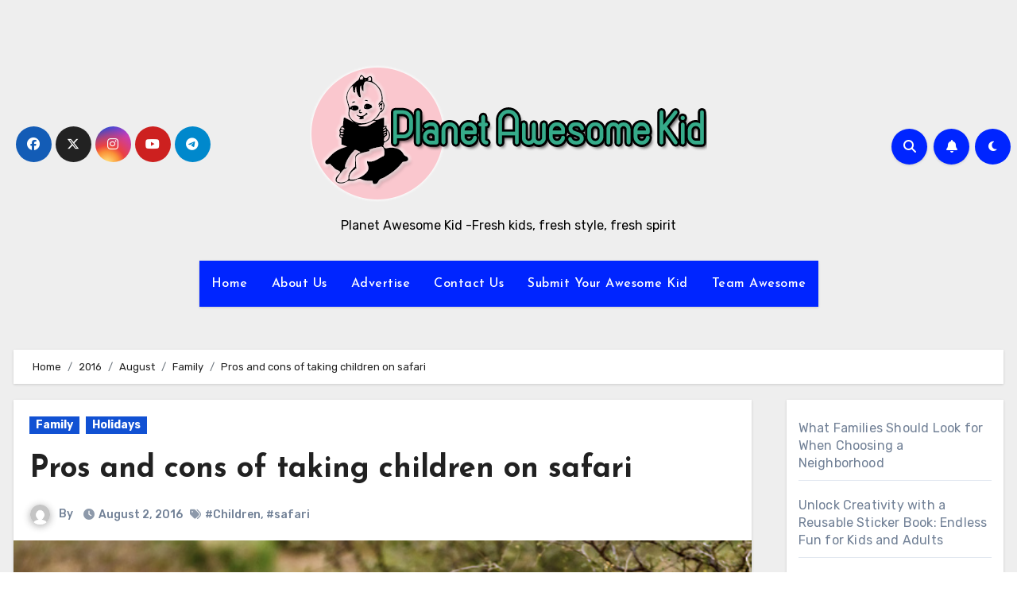

--- FILE ---
content_type: text/html; charset=UTF-8
request_url: https://planetawesomekid.com/2016/08/family/pros-and-cons-of-taking-children-on-safari/
body_size: 85377
content:
<!-- =========================
  Page Breadcrumb   
============================== -->
<!DOCTYPE html>
<html lang="en-US" prefix="og: https://ogp.me/ns#">
<head>
<meta charset="UTF-8">
<meta name="viewport" content="width=device-width, initial-scale=1">
<link rel="profile" href="http://gmpg.org/xfn/11">
	<style>img:is([sizes="auto" i], [sizes^="auto," i]) { contain-intrinsic-size: 3000px 1500px }</style>
	
<!-- Search Engine Optimization by Rank Math - https://rankmath.com/ -->
<title>Pros and cons of taking children on safari -</title>
<meta name="description" content="Safari trips come with both pros and cons, especially when it comes to traveling with the kids. Most parents are hesitant because territories like Africa are"/>
<meta name="robots" content="index, follow, max-snippet:-1, max-video-preview:-1, max-image-preview:large"/>
<link rel="canonical" href="https://planetawesomekid.com/2016/08/family/pros-and-cons-of-taking-children-on-safari/" />
<meta property="og:locale" content="en_US" />
<meta property="og:type" content="article" />
<meta property="og:title" content="Pros and cons of taking children on safari -" />
<meta property="og:description" content="Safari trips come with both pros and cons, especially when it comes to traveling with the kids. Most parents are hesitant because territories like Africa are" />
<meta property="og:url" content="https://planetawesomekid.com/2016/08/family/pros-and-cons-of-taking-children-on-safari/" />
<meta property="og:site_name" content="Planet Awesome Kid" />
<meta property="article:tag" content="Children" />
<meta property="article:tag" content="safari" />
<meta property="article:section" content="Family" />
<meta property="og:updated_time" content="2016-08-02T05:15:58+00:00" />
<meta property="og:image" content="https://planetawesomekid.com/wp-content/uploads/2016/08/image003.jpg" />
<meta property="og:image:secure_url" content="https://planetawesomekid.com/wp-content/uploads/2016/08/image003.jpg" />
<meta property="og:image:width" content="640" />
<meta property="og:image:height" content="427" />
<meta property="og:image:alt" content="safari tour" />
<meta property="og:image:type" content="image/jpeg" />
<meta property="article:published_time" content="2016-08-02T05:15:35+00:00" />
<meta property="article:modified_time" content="2016-08-02T05:15:58+00:00" />
<meta name="twitter:card" content="summary_large_image" />
<meta name="twitter:title" content="Pros and cons of taking children on safari -" />
<meta name="twitter:description" content="Safari trips come with both pros and cons, especially when it comes to traveling with the kids. Most parents are hesitant because territories like Africa are" />
<meta name="twitter:image" content="https://planetawesomekid.com/wp-content/uploads/2016/08/image003.jpg" />
<meta name="twitter:label1" content="Time to read" />
<meta name="twitter:data1" content="3 minutes" />
<script type="application/ld+json" class="rank-math-schema">{"@context":"https://schema.org","@graph":[{"@type":["Person","Organization"],"@id":"https://planetawesomekid.com/#person","name":"Planet Awesome Kid","logo":{"@type":"ImageObject","@id":"https://planetawesomekid.com/#logo","url":"https://planetawesomekid.com/wp-content/uploads/2021/02/cropped-Logo-150x150.png","contentUrl":"https://planetawesomekid.com/wp-content/uploads/2021/02/cropped-Logo-150x150.png","caption":"Planet Awesome Kid","inLanguage":"en-US"},"image":{"@type":"ImageObject","@id":"https://planetawesomekid.com/#logo","url":"https://planetawesomekid.com/wp-content/uploads/2021/02/cropped-Logo-150x150.png","contentUrl":"https://planetawesomekid.com/wp-content/uploads/2021/02/cropped-Logo-150x150.png","caption":"Planet Awesome Kid","inLanguage":"en-US"}},{"@type":"WebSite","@id":"https://planetawesomekid.com/#website","url":"https://planetawesomekid.com","name":"Planet Awesome Kid","publisher":{"@id":"https://planetawesomekid.com/#person"},"inLanguage":"en-US"},{"@type":"ImageObject","@id":"https://planetawesomekid.com/wp-content/uploads/2016/08/image003.jpg","url":"https://planetawesomekid.com/wp-content/uploads/2016/08/image003.jpg","width":"640","height":"427","caption":"safari tour","inLanguage":"en-US"},{"@type":"WebPage","@id":"https://planetawesomekid.com/2016/08/family/pros-and-cons-of-taking-children-on-safari/#webpage","url":"https://planetawesomekid.com/2016/08/family/pros-and-cons-of-taking-children-on-safari/","name":"Pros and cons of taking children on safari -","datePublished":"2016-08-02T05:15:35+00:00","dateModified":"2016-08-02T05:15:58+00:00","isPartOf":{"@id":"https://planetawesomekid.com/#website"},"primaryImageOfPage":{"@id":"https://planetawesomekid.com/wp-content/uploads/2016/08/image003.jpg"},"inLanguage":"en-US"},{"@type":"Person","@id":"https://planetawesomekid.com/author/","url":"https://planetawesomekid.com/author/","image":{"@type":"ImageObject","@id":"https://secure.gravatar.com/avatar/?s=96&amp;d=mm&amp;r=g","url":"https://secure.gravatar.com/avatar/?s=96&amp;d=mm&amp;r=g","inLanguage":"en-US"}},{"@type":"BlogPosting","headline":"Pros and cons of taking children on safari -","datePublished":"2016-08-02T05:15:35+00:00","dateModified":"2016-08-02T05:15:58+00:00","articleSection":"Family, Holidays","author":{"@id":"https://planetawesomekid.com/author/"},"publisher":{"@id":"https://planetawesomekid.com/#person"},"description":"Safari trips come with both pros and cons, especially when it comes to traveling with the kids. Most parents are hesitant because territories like Africa are","name":"Pros and cons of taking children on safari -","@id":"https://planetawesomekid.com/2016/08/family/pros-and-cons-of-taking-children-on-safari/#richSnippet","isPartOf":{"@id":"https://planetawesomekid.com/2016/08/family/pros-and-cons-of-taking-children-on-safari/#webpage"},"image":{"@id":"https://planetawesomekid.com/wp-content/uploads/2016/08/image003.jpg"},"inLanguage":"en-US","mainEntityOfPage":{"@id":"https://planetawesomekid.com/2016/08/family/pros-and-cons-of-taking-children-on-safari/#webpage"}}]}</script>
<!-- /Rank Math WordPress SEO plugin -->

<link rel='dns-prefetch' href='//fonts.googleapis.com' />
<link rel="alternate" type="application/rss+xml" title=" &raquo; Feed" href="https://planetawesomekid.com/feed/" />
<link rel="alternate" type="application/rss+xml" title=" &raquo; Comments Feed" href="https://planetawesomekid.com/comments/feed/" />
<script type="text/javascript">
/* <![CDATA[ */
window._wpemojiSettings = {"baseUrl":"https:\/\/s.w.org\/images\/core\/emoji\/16.0.1\/72x72\/","ext":".png","svgUrl":"https:\/\/s.w.org\/images\/core\/emoji\/16.0.1\/svg\/","svgExt":".svg","source":{"concatemoji":"https:\/\/planetawesomekid.com\/wp-includes\/js\/wp-emoji-release.min.js?ver=6.8.3"}};
/*! This file is auto-generated */
!function(s,n){var o,i,e;function c(e){try{var t={supportTests:e,timestamp:(new Date).valueOf()};sessionStorage.setItem(o,JSON.stringify(t))}catch(e){}}function p(e,t,n){e.clearRect(0,0,e.canvas.width,e.canvas.height),e.fillText(t,0,0);var t=new Uint32Array(e.getImageData(0,0,e.canvas.width,e.canvas.height).data),a=(e.clearRect(0,0,e.canvas.width,e.canvas.height),e.fillText(n,0,0),new Uint32Array(e.getImageData(0,0,e.canvas.width,e.canvas.height).data));return t.every(function(e,t){return e===a[t]})}function u(e,t){e.clearRect(0,0,e.canvas.width,e.canvas.height),e.fillText(t,0,0);for(var n=e.getImageData(16,16,1,1),a=0;a<n.data.length;a++)if(0!==n.data[a])return!1;return!0}function f(e,t,n,a){switch(t){case"flag":return n(e,"\ud83c\udff3\ufe0f\u200d\u26a7\ufe0f","\ud83c\udff3\ufe0f\u200b\u26a7\ufe0f")?!1:!n(e,"\ud83c\udde8\ud83c\uddf6","\ud83c\udde8\u200b\ud83c\uddf6")&&!n(e,"\ud83c\udff4\udb40\udc67\udb40\udc62\udb40\udc65\udb40\udc6e\udb40\udc67\udb40\udc7f","\ud83c\udff4\u200b\udb40\udc67\u200b\udb40\udc62\u200b\udb40\udc65\u200b\udb40\udc6e\u200b\udb40\udc67\u200b\udb40\udc7f");case"emoji":return!a(e,"\ud83e\udedf")}return!1}function g(e,t,n,a){var r="undefined"!=typeof WorkerGlobalScope&&self instanceof WorkerGlobalScope?new OffscreenCanvas(300,150):s.createElement("canvas"),o=r.getContext("2d",{willReadFrequently:!0}),i=(o.textBaseline="top",o.font="600 32px Arial",{});return e.forEach(function(e){i[e]=t(o,e,n,a)}),i}function t(e){var t=s.createElement("script");t.src=e,t.defer=!0,s.head.appendChild(t)}"undefined"!=typeof Promise&&(o="wpEmojiSettingsSupports",i=["flag","emoji"],n.supports={everything:!0,everythingExceptFlag:!0},e=new Promise(function(e){s.addEventListener("DOMContentLoaded",e,{once:!0})}),new Promise(function(t){var n=function(){try{var e=JSON.parse(sessionStorage.getItem(o));if("object"==typeof e&&"number"==typeof e.timestamp&&(new Date).valueOf()<e.timestamp+604800&&"object"==typeof e.supportTests)return e.supportTests}catch(e){}return null}();if(!n){if("undefined"!=typeof Worker&&"undefined"!=typeof OffscreenCanvas&&"undefined"!=typeof URL&&URL.createObjectURL&&"undefined"!=typeof Blob)try{var e="postMessage("+g.toString()+"("+[JSON.stringify(i),f.toString(),p.toString(),u.toString()].join(",")+"));",a=new Blob([e],{type:"text/javascript"}),r=new Worker(URL.createObjectURL(a),{name:"wpTestEmojiSupports"});return void(r.onmessage=function(e){c(n=e.data),r.terminate(),t(n)})}catch(e){}c(n=g(i,f,p,u))}t(n)}).then(function(e){for(var t in e)n.supports[t]=e[t],n.supports.everything=n.supports.everything&&n.supports[t],"flag"!==t&&(n.supports.everythingExceptFlag=n.supports.everythingExceptFlag&&n.supports[t]);n.supports.everythingExceptFlag=n.supports.everythingExceptFlag&&!n.supports.flag,n.DOMReady=!1,n.readyCallback=function(){n.DOMReady=!0}}).then(function(){return e}).then(function(){var e;n.supports.everything||(n.readyCallback(),(e=n.source||{}).concatemoji?t(e.concatemoji):e.wpemoji&&e.twemoji&&(t(e.twemoji),t(e.wpemoji)))}))}((window,document),window._wpemojiSettings);
/* ]]> */
</script>

<style id='wp-emoji-styles-inline-css' type='text/css'>

	img.wp-smiley, img.emoji {
		display: inline !important;
		border: none !important;
		box-shadow: none !important;
		height: 1em !important;
		width: 1em !important;
		margin: 0 0.07em !important;
		vertical-align: -0.1em !important;
		background: none !important;
		padding: 0 !important;
	}
</style>
<link rel='stylesheet' id='wp-block-library-css' href='https://planetawesomekid.com/wp-includes/css/dist/block-library/style.min.css?ver=6.8.3' type='text/css' media='all' />
<style id='wp-block-library-theme-inline-css' type='text/css'>
.wp-block-audio :where(figcaption){color:#555;font-size:13px;text-align:center}.is-dark-theme .wp-block-audio :where(figcaption){color:#ffffffa6}.wp-block-audio{margin:0 0 1em}.wp-block-code{border:1px solid #ccc;border-radius:4px;font-family:Menlo,Consolas,monaco,monospace;padding:.8em 1em}.wp-block-embed :where(figcaption){color:#555;font-size:13px;text-align:center}.is-dark-theme .wp-block-embed :where(figcaption){color:#ffffffa6}.wp-block-embed{margin:0 0 1em}.blocks-gallery-caption{color:#555;font-size:13px;text-align:center}.is-dark-theme .blocks-gallery-caption{color:#ffffffa6}:root :where(.wp-block-image figcaption){color:#555;font-size:13px;text-align:center}.is-dark-theme :root :where(.wp-block-image figcaption){color:#ffffffa6}.wp-block-image{margin:0 0 1em}.wp-block-pullquote{border-bottom:4px solid;border-top:4px solid;color:currentColor;margin-bottom:1.75em}.wp-block-pullquote cite,.wp-block-pullquote footer,.wp-block-pullquote__citation{color:currentColor;font-size:.8125em;font-style:normal;text-transform:uppercase}.wp-block-quote{border-left:.25em solid;margin:0 0 1.75em;padding-left:1em}.wp-block-quote cite,.wp-block-quote footer{color:currentColor;font-size:.8125em;font-style:normal;position:relative}.wp-block-quote:where(.has-text-align-right){border-left:none;border-right:.25em solid;padding-left:0;padding-right:1em}.wp-block-quote:where(.has-text-align-center){border:none;padding-left:0}.wp-block-quote.is-large,.wp-block-quote.is-style-large,.wp-block-quote:where(.is-style-plain){border:none}.wp-block-search .wp-block-search__label{font-weight:700}.wp-block-search__button{border:1px solid #ccc;padding:.375em .625em}:where(.wp-block-group.has-background){padding:1.25em 2.375em}.wp-block-separator.has-css-opacity{opacity:.4}.wp-block-separator{border:none;border-bottom:2px solid;margin-left:auto;margin-right:auto}.wp-block-separator.has-alpha-channel-opacity{opacity:1}.wp-block-separator:not(.is-style-wide):not(.is-style-dots){width:100px}.wp-block-separator.has-background:not(.is-style-dots){border-bottom:none;height:1px}.wp-block-separator.has-background:not(.is-style-wide):not(.is-style-dots){height:2px}.wp-block-table{margin:0 0 1em}.wp-block-table td,.wp-block-table th{word-break:normal}.wp-block-table :where(figcaption){color:#555;font-size:13px;text-align:center}.is-dark-theme .wp-block-table :where(figcaption){color:#ffffffa6}.wp-block-video :where(figcaption){color:#555;font-size:13px;text-align:center}.is-dark-theme .wp-block-video :where(figcaption){color:#ffffffa6}.wp-block-video{margin:0 0 1em}:root :where(.wp-block-template-part.has-background){margin-bottom:0;margin-top:0;padding:1.25em 2.375em}
</style>
<style id='classic-theme-styles-inline-css' type='text/css'>
/*! This file is auto-generated */
.wp-block-button__link{color:#fff;background-color:#32373c;border-radius:9999px;box-shadow:none;text-decoration:none;padding:calc(.667em + 2px) calc(1.333em + 2px);font-size:1.125em}.wp-block-file__button{background:#32373c;color:#fff;text-decoration:none}
</style>
<style id='global-styles-inline-css' type='text/css'>
:root{--wp--preset--aspect-ratio--square: 1;--wp--preset--aspect-ratio--4-3: 4/3;--wp--preset--aspect-ratio--3-4: 3/4;--wp--preset--aspect-ratio--3-2: 3/2;--wp--preset--aspect-ratio--2-3: 2/3;--wp--preset--aspect-ratio--16-9: 16/9;--wp--preset--aspect-ratio--9-16: 9/16;--wp--preset--color--black: #000000;--wp--preset--color--cyan-bluish-gray: #abb8c3;--wp--preset--color--white: #ffffff;--wp--preset--color--pale-pink: #f78da7;--wp--preset--color--vivid-red: #cf2e2e;--wp--preset--color--luminous-vivid-orange: #ff6900;--wp--preset--color--luminous-vivid-amber: #fcb900;--wp--preset--color--light-green-cyan: #7bdcb5;--wp--preset--color--vivid-green-cyan: #00d084;--wp--preset--color--pale-cyan-blue: #8ed1fc;--wp--preset--color--vivid-cyan-blue: #0693e3;--wp--preset--color--vivid-purple: #9b51e0;--wp--preset--gradient--vivid-cyan-blue-to-vivid-purple: linear-gradient(135deg,rgba(6,147,227,1) 0%,rgb(155,81,224) 100%);--wp--preset--gradient--light-green-cyan-to-vivid-green-cyan: linear-gradient(135deg,rgb(122,220,180) 0%,rgb(0,208,130) 100%);--wp--preset--gradient--luminous-vivid-amber-to-luminous-vivid-orange: linear-gradient(135deg,rgba(252,185,0,1) 0%,rgba(255,105,0,1) 100%);--wp--preset--gradient--luminous-vivid-orange-to-vivid-red: linear-gradient(135deg,rgba(255,105,0,1) 0%,rgb(207,46,46) 100%);--wp--preset--gradient--very-light-gray-to-cyan-bluish-gray: linear-gradient(135deg,rgb(238,238,238) 0%,rgb(169,184,195) 100%);--wp--preset--gradient--cool-to-warm-spectrum: linear-gradient(135deg,rgb(74,234,220) 0%,rgb(151,120,209) 20%,rgb(207,42,186) 40%,rgb(238,44,130) 60%,rgb(251,105,98) 80%,rgb(254,248,76) 100%);--wp--preset--gradient--blush-light-purple: linear-gradient(135deg,rgb(255,206,236) 0%,rgb(152,150,240) 100%);--wp--preset--gradient--blush-bordeaux: linear-gradient(135deg,rgb(254,205,165) 0%,rgb(254,45,45) 50%,rgb(107,0,62) 100%);--wp--preset--gradient--luminous-dusk: linear-gradient(135deg,rgb(255,203,112) 0%,rgb(199,81,192) 50%,rgb(65,88,208) 100%);--wp--preset--gradient--pale-ocean: linear-gradient(135deg,rgb(255,245,203) 0%,rgb(182,227,212) 50%,rgb(51,167,181) 100%);--wp--preset--gradient--electric-grass: linear-gradient(135deg,rgb(202,248,128) 0%,rgb(113,206,126) 100%);--wp--preset--gradient--midnight: linear-gradient(135deg,rgb(2,3,129) 0%,rgb(40,116,252) 100%);--wp--preset--font-size--small: 13px;--wp--preset--font-size--medium: 20px;--wp--preset--font-size--large: 36px;--wp--preset--font-size--x-large: 42px;--wp--preset--spacing--20: 0.44rem;--wp--preset--spacing--30: 0.67rem;--wp--preset--spacing--40: 1rem;--wp--preset--spacing--50: 1.5rem;--wp--preset--spacing--60: 2.25rem;--wp--preset--spacing--70: 3.38rem;--wp--preset--spacing--80: 5.06rem;--wp--preset--shadow--natural: 6px 6px 9px rgba(0, 0, 0, 0.2);--wp--preset--shadow--deep: 12px 12px 50px rgba(0, 0, 0, 0.4);--wp--preset--shadow--sharp: 6px 6px 0px rgba(0, 0, 0, 0.2);--wp--preset--shadow--outlined: 6px 6px 0px -3px rgba(255, 255, 255, 1), 6px 6px rgba(0, 0, 0, 1);--wp--preset--shadow--crisp: 6px 6px 0px rgba(0, 0, 0, 1);}:where(.is-layout-flex){gap: 0.5em;}:where(.is-layout-grid){gap: 0.5em;}body .is-layout-flex{display: flex;}.is-layout-flex{flex-wrap: wrap;align-items: center;}.is-layout-flex > :is(*, div){margin: 0;}body .is-layout-grid{display: grid;}.is-layout-grid > :is(*, div){margin: 0;}:where(.wp-block-columns.is-layout-flex){gap: 2em;}:where(.wp-block-columns.is-layout-grid){gap: 2em;}:where(.wp-block-post-template.is-layout-flex){gap: 1.25em;}:where(.wp-block-post-template.is-layout-grid){gap: 1.25em;}.has-black-color{color: var(--wp--preset--color--black) !important;}.has-cyan-bluish-gray-color{color: var(--wp--preset--color--cyan-bluish-gray) !important;}.has-white-color{color: var(--wp--preset--color--white) !important;}.has-pale-pink-color{color: var(--wp--preset--color--pale-pink) !important;}.has-vivid-red-color{color: var(--wp--preset--color--vivid-red) !important;}.has-luminous-vivid-orange-color{color: var(--wp--preset--color--luminous-vivid-orange) !important;}.has-luminous-vivid-amber-color{color: var(--wp--preset--color--luminous-vivid-amber) !important;}.has-light-green-cyan-color{color: var(--wp--preset--color--light-green-cyan) !important;}.has-vivid-green-cyan-color{color: var(--wp--preset--color--vivid-green-cyan) !important;}.has-pale-cyan-blue-color{color: var(--wp--preset--color--pale-cyan-blue) !important;}.has-vivid-cyan-blue-color{color: var(--wp--preset--color--vivid-cyan-blue) !important;}.has-vivid-purple-color{color: var(--wp--preset--color--vivid-purple) !important;}.has-black-background-color{background-color: var(--wp--preset--color--black) !important;}.has-cyan-bluish-gray-background-color{background-color: var(--wp--preset--color--cyan-bluish-gray) !important;}.has-white-background-color{background-color: var(--wp--preset--color--white) !important;}.has-pale-pink-background-color{background-color: var(--wp--preset--color--pale-pink) !important;}.has-vivid-red-background-color{background-color: var(--wp--preset--color--vivid-red) !important;}.has-luminous-vivid-orange-background-color{background-color: var(--wp--preset--color--luminous-vivid-orange) !important;}.has-luminous-vivid-amber-background-color{background-color: var(--wp--preset--color--luminous-vivid-amber) !important;}.has-light-green-cyan-background-color{background-color: var(--wp--preset--color--light-green-cyan) !important;}.has-vivid-green-cyan-background-color{background-color: var(--wp--preset--color--vivid-green-cyan) !important;}.has-pale-cyan-blue-background-color{background-color: var(--wp--preset--color--pale-cyan-blue) !important;}.has-vivid-cyan-blue-background-color{background-color: var(--wp--preset--color--vivid-cyan-blue) !important;}.has-vivid-purple-background-color{background-color: var(--wp--preset--color--vivid-purple) !important;}.has-black-border-color{border-color: var(--wp--preset--color--black) !important;}.has-cyan-bluish-gray-border-color{border-color: var(--wp--preset--color--cyan-bluish-gray) !important;}.has-white-border-color{border-color: var(--wp--preset--color--white) !important;}.has-pale-pink-border-color{border-color: var(--wp--preset--color--pale-pink) !important;}.has-vivid-red-border-color{border-color: var(--wp--preset--color--vivid-red) !important;}.has-luminous-vivid-orange-border-color{border-color: var(--wp--preset--color--luminous-vivid-orange) !important;}.has-luminous-vivid-amber-border-color{border-color: var(--wp--preset--color--luminous-vivid-amber) !important;}.has-light-green-cyan-border-color{border-color: var(--wp--preset--color--light-green-cyan) !important;}.has-vivid-green-cyan-border-color{border-color: var(--wp--preset--color--vivid-green-cyan) !important;}.has-pale-cyan-blue-border-color{border-color: var(--wp--preset--color--pale-cyan-blue) !important;}.has-vivid-cyan-blue-border-color{border-color: var(--wp--preset--color--vivid-cyan-blue) !important;}.has-vivid-purple-border-color{border-color: var(--wp--preset--color--vivid-purple) !important;}.has-vivid-cyan-blue-to-vivid-purple-gradient-background{background: var(--wp--preset--gradient--vivid-cyan-blue-to-vivid-purple) !important;}.has-light-green-cyan-to-vivid-green-cyan-gradient-background{background: var(--wp--preset--gradient--light-green-cyan-to-vivid-green-cyan) !important;}.has-luminous-vivid-amber-to-luminous-vivid-orange-gradient-background{background: var(--wp--preset--gradient--luminous-vivid-amber-to-luminous-vivid-orange) !important;}.has-luminous-vivid-orange-to-vivid-red-gradient-background{background: var(--wp--preset--gradient--luminous-vivid-orange-to-vivid-red) !important;}.has-very-light-gray-to-cyan-bluish-gray-gradient-background{background: var(--wp--preset--gradient--very-light-gray-to-cyan-bluish-gray) !important;}.has-cool-to-warm-spectrum-gradient-background{background: var(--wp--preset--gradient--cool-to-warm-spectrum) !important;}.has-blush-light-purple-gradient-background{background: var(--wp--preset--gradient--blush-light-purple) !important;}.has-blush-bordeaux-gradient-background{background: var(--wp--preset--gradient--blush-bordeaux) !important;}.has-luminous-dusk-gradient-background{background: var(--wp--preset--gradient--luminous-dusk) !important;}.has-pale-ocean-gradient-background{background: var(--wp--preset--gradient--pale-ocean) !important;}.has-electric-grass-gradient-background{background: var(--wp--preset--gradient--electric-grass) !important;}.has-midnight-gradient-background{background: var(--wp--preset--gradient--midnight) !important;}.has-small-font-size{font-size: var(--wp--preset--font-size--small) !important;}.has-medium-font-size{font-size: var(--wp--preset--font-size--medium) !important;}.has-large-font-size{font-size: var(--wp--preset--font-size--large) !important;}.has-x-large-font-size{font-size: var(--wp--preset--font-size--x-large) !important;}
:where(.wp-block-post-template.is-layout-flex){gap: 1.25em;}:where(.wp-block-post-template.is-layout-grid){gap: 1.25em;}
:where(.wp-block-columns.is-layout-flex){gap: 2em;}:where(.wp-block-columns.is-layout-grid){gap: 2em;}
:root :where(.wp-block-pullquote){font-size: 1.5em;line-height: 1.6;}
</style>
<link rel='stylesheet' id='blogus-fonts-css' href='//fonts.googleapis.com/css?family=Josefin+Sans%3A300%2C400%2C500%2C700%7COpen+Sans%3A300%2C400%2C600%2C700%7CKalam%3A300%2C400%2C700%7CRokkitt%3A300%2C400%2C700%7CJost%3A300%2C400%2C500%2C700%7CPoppins%3A300%2C400%2C500%2C600%2C700%7CLato%3A300%2C400%2C700%7CNoto+Serif%3A300%2C400%2C700%7CRaleway%3A300%2C400%2C500%2C700%7CRoboto%3A300%2C400%2C500%2C700%7CRubik%3A300%2C400%2C500%2C700&#038;display=swap&#038;subset=latin,latin-ext' type='text/css' media='all' />
<link rel='stylesheet' id='blogus-google-fonts-css' href='//fonts.googleapis.com/css?family=ABeeZee%7CAbel%7CAbril+Fatface%7CAclonica%7CAcme%7CActor%7CAdamina%7CAdvent+Pro%7CAguafina+Script%7CAkronim%7CAladin%7CAldrich%7CAlef%7CAlegreya%7CAlegreya+SC%7CAlegreya+Sans%7CAlegreya+Sans+SC%7CAlex+Brush%7CAlfa+Slab+One%7CAlice%7CAlike%7CAlike+Angular%7CAllan%7CAllerta%7CAllerta+Stencil%7CAllura%7CAlmendra%7CAlmendra+Display%7CAlmendra+SC%7CAmarante%7CAmaranth%7CAmatic+SC%7CAmatica+SC%7CAmethysta%7CAmiko%7CAmiri%7CAmita%7CAnaheim%7CAndada%7CAndika%7CAngkor%7CAnnie+Use+Your+Telescope%7CAnonymous+Pro%7CAntic%7CAntic+Didone%7CAntic+Slab%7CAnton%7CArapey%7CArbutus%7CArbutus+Slab%7CArchitects+Daughter%7CArchivo+Black%7CArchivo+Narrow%7CAref+Ruqaa%7CArima+Madurai%7CArimo%7CArizonia%7CArmata%7CArtifika%7CArvo%7CArya%7CAsap%7CAsar%7CAsset%7CAssistant%7CAstloch%7CAsul%7CAthiti%7CAtma%7CAtomic+Age%7CAubrey%7CAudiowide%7CAutour+One%7CAverage%7CAverage+Sans%7CAveria+Gruesa+Libre%7CAveria+Libre%7CAveria+Sans+Libre%7CAveria+Serif+Libre%7CBad+Script%7CBaloo%7CBaloo+Bhai%7CBaloo+Da%7CBaloo+Thambi%7CBalthazar%7CBangers%7CBasic%7CBattambang%7CBaumans%7CBayon%7CBelgrano%7CBelleza%7CBenchNine%7CBentham%7CBerkshire+Swash%7CBevan%7CBigelow+Rules%7CBigshot+One%7CBilbo%7CBilbo+Swash+Caps%7CBioRhyme%7CBioRhyme+Expanded%7CBiryani%7CBitter%7CBlack+Ops+One%7CBokor%7CBonbon%7CBoogaloo%7CBowlby+One%7CBowlby+One+SC%7CBrawler%7CBree+Serif%7CBubblegum+Sans%7CBubbler+One%7CBuda%7CBuenard%7CBungee%7CBungee+Hairline%7CBungee+Inline%7CBungee+Outline%7CBungee+Shade%7CButcherman%7CButterfly+Kids%7CCabin%7CCabin+Condensed%7CCabin+Sketch%7CCaesar+Dressing%7CCagliostro%7CCairo%7CCalligraffitti%7CCambay%7CCambo%7CCandal%7CCantarell%7CCantata+One%7CCantora+One%7CCapriola%7CCardo%7CCarme%7CCarrois+Gothic%7CCarrois+Gothic+SC%7CCarter+One%7CCatamaran%7CCaudex%7CCaveat%7CCaveat+Brush%7CCedarville+Cursive%7CCeviche+One%7CChanga%7CChanga+One%7CChango%7CChathura%7CChau+Philomene+One%7CChela+One%7CChelsea+Market%7CChenla%7CCherry+Cream+Soda%7CCherry+Swash%7CChewy%7CChicle%7CChivo%7CChonburi%7CCinzel%7CCinzel+Decorative%7CClicker+Script%7CCoda%7CCoda+Caption%7CCodystar%7CCoiny%7CCombo%7CComfortaa%7CComing+Soon%7CConcert+One%7CCondiment%7CContent%7CContrail+One%7CConvergence%7CCookie%7CCopse%7CCorben%7CCormorant%7CCormorant+Garamond%7CCormorant+Infant%7CCormorant+SC%7CCormorant+Unicase%7CCormorant+Upright%7CCourgette%7CCousine%7CCoustard%7CCovered+By+Your+Grace%7CCrafty+Girls%7CCreepster%7CCrete+Round%7CCrimson+Text%7CCroissant+One%7CCrushed%7CCuprum%7CCutive%7CCutive+Mono%7CDamion%7CDancing+Script%7CDangrek%7CDavid+Libre%7CDawning+of+a+New+Day%7CDays+One%7CDekko%7CDelius%7CDelius+Swash+Caps%7CDelius+Unicase%7CDella+Respira%7CDenk+One%7CDevonshire%7CDhurjati%7CDidact+Gothic%7CDiplomata%7CDiplomata+SC%7CDomine%7CDonegal+One%7CDoppio+One%7CDorsa%7CDosis%7CDr+Sugiyama%7CDroid+Sans%7CDroid+Sans+Mono%7CDroid+Serif%7CDuru+Sans%7CDynalight%7CEB+Garamond%7CEagle+Lake%7CEater%7CEconomica%7CEczar%7CEk+Mukta%7CEl+Messiri%7CElectrolize%7CElsie%7CElsie+Swash+Caps%7CEmblema+One%7CEmilys+Candy%7CEngagement%7CEnglebert%7CEnriqueta%7CErica+One%7CEsteban%7CEuphoria+Script%7CEwert%7CExo%7CExo+2%7CExpletus+Sans%7CFanwood+Text%7CFarsan%7CFascinate%7CFascinate+Inline%7CFaster+One%7CFasthand%7CFauna+One%7CFederant%7CFedero%7CFelipa%7CFenix%7CFinger+Paint%7CFira+Mono%7CFira+Sans%7CFjalla+One%7CFjord+One%7CFlamenco%7CFlavors%7CFondamento%7CFontdiner+Swanky%7CForum%7CFrancois+One%7CFrank+Ruhl+Libre%7CFreckle+Face%7CFredericka+the+Great%7CFredoka+One%7CFreehand%7CFresca%7CFrijole%7CFruktur%7CFugaz+One%7CGFS+Didot%7CGFS+Neohellenic%7CGabriela%7CGafata%7CGalada%7CGaldeano%7CGalindo%7CGentium+Basic%7CGentium+Book+Basic%7CGeo%7CGeostar%7CGeostar+Fill%7CGermania+One%7CGidugu%7CGilda+Display%7CGive+You+Glory%7CGlass+Antiqua%7CGlegoo%7CGloria+Hallelujah%7CGoblin+One%7CGochi+Hand%7CGorditas%7CGoudy+Bookletter+1911%7CGraduate%7CGrand+Hotel%7CGravitas+One%7CGreat+Vibes%7CGriffy%7CGruppo%7CGudea%7CGurajada%7CHabibi%7CHalant%7CHammersmith+One%7CHanalei%7CHanalei+Fill%7CHandlee%7CHanuman%7CHappy+Monkey%7CHarmattan%7CHeadland+One%7CHeebo%7CHenny+Penny%7CHerr+Von+Muellerhoff%7CHind%7CHind+Guntur%7CHind+Madurai%7CHind+Siliguri%7CHind+Vadodara%7CHoltwood+One+SC%7CHomemade+Apple%7CHomenaje%7CIM+Fell+DW+Pica%7CIM+Fell+DW+Pica+SC%7CIM+Fell+Double+Pica%7CIM+Fell+Double+Pica+SC%7CIM+Fell+English%7CIM+Fell+English+SC%7CIM+Fell+French+Canon%7CIM+Fell+French+Canon+SC%7CIM+Fell+Great+Primer%7CIM+Fell+Great+Primer+SC%7CIceberg%7CIceland%7CImprima%7CInconsolata%7CInder%7CIndie+Flower%7CInika%7CInknut+Antiqua%7CIrish+Grover%7CIstok+Web%7CItaliana%7CItalianno%7CItim%7CJacques+Francois%7CJacques+Francois+Shadow%7CJaldi%7CJim+Nightshade%7CJockey+One%7CJolly+Lodger%7CJomhuria%7CJosefin+Sans%7CJosefin+Slab%7CJoti+One%7CJudson%7CJulee%7CJulius+Sans+One%7CJunge%7CJura%7CJust+Another+Hand%7CJust+Me+Again+Down+Here%7CKadwa%7CKalam%7CKameron%7CKanit%7CKantumruy%7CKarla%7CKarma%7CKatibeh%7CKaushan+Script%7CKavivanar%7CKavoon%7CKdam+Thmor%7CKeania+One%7CKelly+Slab%7CKenia%7CKhand%7CKhmer%7CKhula%7CKite+One%7CKnewave%7CKotta+One%7CKoulen%7CKranky%7CKreon%7CKristi%7CKrona+One%7CKumar+One%7CKumar+One+Outline%7CKurale%7CLa+Belle+Aurore%7CLaila%7CLakki+Reddy%7CLalezar%7CLancelot%7CLateef%7CLato%7CLeague+Script%7CLeckerli+One%7CLedger%7CLekton%7CLemon%7CLemonada%7CLibre+Baskerville%7CLibre+Franklin%7CLife+Savers%7CLilita+One%7CLily+Script+One%7CLimelight%7CLinden+Hill%7CLobster%7CLobster+Two%7CLondrina+Outline%7CLondrina+Shadow%7CLondrina+Sketch%7CLondrina+Solid%7CLora%7CLove+Ya+Like+A+Sister%7CLoved+by+the+King%7CLovers+Quarrel%7CLuckiest+Guy%7CLusitana%7CLustria%7CMacondo%7CMacondo+Swash+Caps%7CMada%7CMagra%7CMaiden+Orange%7CMaitree%7CMako%7CMallanna%7CMandali%7CMarcellus%7CMarcellus+SC%7CMarck+Script%7CMargarine%7CMarko+One%7CMarmelad%7CMartel%7CMartel+Sans%7CMarvel%7CMate%7CMate+SC%7CMaven+Pro%7CMcLaren%7CMeddon%7CMedievalSharp%7CMedula+One%7CMeera+Inimai%7CMegrim%7CMeie+Script%7CMerienda%7CMerienda+One%7CMerriweather%7CMerriweather+Sans%7CMetal%7CMetal+Mania%7CMetamorphous%7CMetrophobic%7CMichroma%7CMilonga%7CMiltonian%7CMiltonian+Tattoo%7CMiniver%7CMiriam+Libre%7CMirza%7CMiss+Fajardose%7CMitr%7CModak%7CModern+Antiqua%7CMogra%7CMolengo%7CMolle%7CMonda%7CMonofett%7CMonoton%7CMonsieur+La+Doulaise%7CMontaga%7CMontez%7CMontserrat%7CMontserrat+Alternates%7CMontserrat+Subrayada%7CMoul%7CMoulpali%7CMountains+of+Christmas%7CMouse+Memoirs%7CMr+Bedfort%7CMr+Dafoe%7CMr+De+Haviland%7CMrs+Saint+Delafield%7CMrs+Sheppards%7CMukta+Vaani%7CMuli%7CMystery+Quest%7CNTR%7CNeucha%7CNeuton%7CNew+Rocker%7CNews+Cycle%7CNiconne%7CNixie+One%7CNobile%7CNokora%7CNorican%7CNosifer%7CNothing+You+Could+Do%7CNoticia+Text%7CNoto+Sans%7CNoto+Serif%7CNova+Cut%7CNova+Flat%7CNova+Mono%7CNova+Oval%7CNova+Round%7CNova+Script%7CNova+Slim%7CNova+Square%7CNumans%7CNunito%7COdor+Mean+Chey%7COffside%7COld+Standard+TT%7COldenburg%7COleo+Script%7COleo+Script+Swash+Caps%7COpen+Sans%7COpen+Sans+Condensed%7COranienbaum%7COrbitron%7COregano%7COrienta%7COriginal+Surfer%7COswald%7COver+the+Rainbow%7COverlock%7COverlock+SC%7COvo%7COxygen%7COxygen+Mono%7CPT+Mono%7CPT+Sans%7CPT+Sans+Caption%7CPT+Sans+Narrow%7CPT+Serif%7CPT+Serif+Caption%7CPacifico%7CPalanquin%7CPalanquin+Dark%7CPaprika%7CParisienne%7CPassero+One%7CPassion+One%7CPathway+Gothic+One%7CPatrick+Hand%7CPatrick+Hand+SC%7CPattaya%7CPatua+One%7CPavanam%7CPaytone+One%7CPeddana%7CPeralta%7CPermanent+Marker%7CPetit+Formal+Script%7CPetrona%7CPhilosopher%7CPiedra%7CPinyon+Script%7CPirata+One%7CPlaster%7CPlay%7CPlayball%7CPlayfair+Display%7CPlayfair+Display+SC%7CPodkova%7CPoiret+One%7CPoller+One%7CPoly%7CPompiere%7CPontano+Sans%7CPoppins%7CPort+Lligat+Sans%7CPort+Lligat+Slab%7CPragati+Narrow%7CPrata%7CPreahvihear%7CPress+Start+2P%7CPridi%7CPrincess+Sofia%7CProciono%7CPrompt%7CProsto+One%7CProza+Libre%7CPuritan%7CPurple+Purse%7CQuando%7CQuantico%7CQuattrocento%7CQuattrocento+Sans%7CQuestrial%7CQuicksand%7CQuintessential%7CQwigley%7CRacing+Sans+One%7CRadley%7CRajdhani%7CRakkas%7CRaleway%7CRaleway+Dots%7CRamabhadra%7CRamaraja%7CRambla%7CRammetto+One%7CRanchers%7CRancho%7CRanga%7CRasa%7CRationale%7CRavi+Prakash%7CRedressed%7CReem+Kufi%7CReenie+Beanie%7CRevalia%7CRhodium+Libre%7CRibeye%7CRibeye+Marrow%7CRighteous%7CRisque%7CRoboto%7CRoboto+Condensed%7CRoboto+Mono%7CRoboto+Slab%7CRochester%7CRock+Salt%7CRokkitt%7CRomanesco%7CRopa+Sans%7CRosario%7CRosarivo%7CRouge+Script%7CRozha+One%7CRubik%7CRubik+Mono+One%7CRubik+One%7CRuda%7CRufina%7CRuge+Boogie%7CRuluko%7CRum+Raisin%7CRuslan+Display%7CRusso+One%7CRuthie%7CRye%7CSacramento%7CSahitya%7CSail%7CSalsa%7CSanchez%7CSancreek%7CSansita+One%7CSarala%7CSarina%7CSarpanch%7CSatisfy%7CScada%7CScheherazade%7CSchoolbell%7CScope+One%7CSeaweed+Script%7CSecular+One%7CSevillana%7CSeymour+One%7CShadows+Into+Light%7CShadows+Into+Light+Two%7CShanti%7CShare%7CShare+Tech%7CShare+Tech+Mono%7CShojumaru%7CShort+Stack%7CShrikhand%7CSiemreap%7CSigmar+One%7CSignika%7CSignika+Negative%7CSimonetta%7CSintony%7CSirin+Stencil%7CSix+Caps%7CSkranji%7CSlabo+13px%7CSlabo+27px%7CSlackey%7CSmokum%7CSmythe%7CSniglet%7CSnippet%7CSnowburst+One%7CSofadi+One%7CSofia%7CSonsie+One%7CSorts+Mill+Goudy%7CSource+Code+Pro%7CSource+Sans+Pro%7CSource+Serif+Pro%7CSpace+Mono%7CSpecial+Elite%7CSpicy+Rice%7CSpinnaker%7CSpirax%7CSquada+One%7CSree+Krushnadevaraya%7CSriracha%7CStalemate%7CStalinist+One%7CStardos+Stencil%7CStint+Ultra+Condensed%7CStint+Ultra+Expanded%7CStoke%7CStrait%7CSue+Ellen+Francisco%7CSuez+One%7CSumana%7CSunshiney%7CSupermercado+One%7CSura%7CSuranna%7CSuravaram%7CSuwannaphum%7CSwanky+and+Moo+Moo%7CSyncopate%7CTangerine%7CTaprom%7CTauri%7CTaviraj%7CTeko%7CTelex%7CTenali+Ramakrishna%7CTenor+Sans%7CText+Me+One%7CThe+Girl+Next+Door%7CTienne%7CTillana%7CTimmana%7CTinos%7CTitan+One%7CTitillium+Web%7CTrade+Winds%7CTrirong%7CTrocchi%7CTrochut%7CTrykker%7CTulpen+One%7CUbuntu%7CUbuntu+Condensed%7CUbuntu+Mono%7CUltra%7CUncial+Antiqua%7CUnderdog%7CUnica+One%7CUnifrakturCook%7CUnifrakturMaguntia%7CUnkempt%7CUnlock%7CUnna%7CVT323%7CVampiro+One%7CVarela%7CVarela+Round%7CVast+Shadow%7CVesper+Libre%7CVibur%7CVidaloka%7CViga%7CVoces%7CVolkhov%7CVollkorn%7CVoltaire%7CWaiting+for+the+Sunrise%7CWallpoet%7CWalter+Turncoat%7CWarnes%7CWellfleet%7CWendy+One%7CWire+One%7CWork+Sans%7CYanone+Kaffeesatz%7CYantramanav%7CYatra+One%7CYellowtail%7CYeseva+One%7CYesteryear%7CYrsa%7CZeyada&#038;subset=latin%2Clatin-ext' type='text/css' media='all' />
<link rel='stylesheet' id='bootstrap-css' href='https://planetawesomekid.com/wp-content/themes/blogus/css/bootstrap.css?ver=6.8.3' type='text/css' media='all' />
<link rel='stylesheet' id='blogus-style-css' href='https://planetawesomekid.com/wp-content/themes/blogus/style.css?ver=6.8.3' type='text/css' media='all' />
<link rel='stylesheet' id='blogus-default-css' href='https://planetawesomekid.com/wp-content/themes/blogus/css/colors/default.css?ver=6.8.3' type='text/css' media='all' />
<link rel='stylesheet' id='all-css-css' href='https://planetawesomekid.com/wp-content/themes/blogus/css/all.css?ver=6.8.3' type='text/css' media='all' />
<link rel='stylesheet' id='dark-css' href='https://planetawesomekid.com/wp-content/themes/blogus/css/colors/dark.css?ver=6.8.3' type='text/css' media='all' />
<link rel='stylesheet' id='swiper-bundle-css-css' href='https://planetawesomekid.com/wp-content/themes/blogus/css/swiper-bundle.css?ver=6.8.3' type='text/css' media='all' />
<link rel='stylesheet' id='smartmenus-css' href='https://planetawesomekid.com/wp-content/themes/blogus/css/jquery.smartmenus.bootstrap.css?ver=6.8.3' type='text/css' media='all' />
<link rel='stylesheet' id='animate-css' href='https://planetawesomekid.com/wp-content/themes/blogus/css/animate.css?ver=6.8.3' type='text/css' media='all' />
<link rel='stylesheet' id='blogus-custom-css-css' href='https://planetawesomekid.com/wp-content/themes/blogus/inc/ansar/customize/css/customizer.css?ver=1.0' type='text/css' media='all' />
<script type="text/javascript" src="https://planetawesomekid.com/wp-includes/js/jquery/jquery.min.js?ver=3.7.1" id="jquery-core-js"></script>
<script type="text/javascript" src="https://planetawesomekid.com/wp-includes/js/jquery/jquery-migrate.min.js?ver=3.4.1" id="jquery-migrate-js"></script>
<script type="text/javascript" src="https://planetawesomekid.com/wp-content/plugins/wp-hide-post/public/js/wp-hide-post-public.js?ver=2.0.10" id="wp-hide-post-js"></script>
<script type="text/javascript" src="https://planetawesomekid.com/wp-content/themes/blogus/js/navigation.js?ver=6.8.3" id="blogus-navigation-js"></script>
<script type="text/javascript" src="https://planetawesomekid.com/wp-content/themes/blogus/js/bootstrap.js?ver=6.8.3" id="blogus_bootstrap_script-js"></script>
<script type="text/javascript" src="https://planetawesomekid.com/wp-content/themes/blogus/js/swiper-bundle.js?ver=6.8.3" id="swiper-bundle-js"></script>
<script type="text/javascript" src="https://planetawesomekid.com/wp-content/themes/blogus/js/main.js?ver=6.8.3" id="blogus_main-js-js"></script>
<script type="text/javascript" src="https://planetawesomekid.com/wp-content/themes/blogus/js/sticksy.min.js?ver=6.8.3" id="sticksy-js-js"></script>
<script type="text/javascript" src="https://planetawesomekid.com/wp-content/themes/blogus/js/jquery.smartmenus.js?ver=6.8.3" id="smartmenus-js-js"></script>
<script type="text/javascript" src="https://planetawesomekid.com/wp-content/themes/blogus/js/jquery.smartmenus.bootstrap.js?ver=6.8.3" id="bootstrap-smartmenus-js-js"></script>
<script type="text/javascript" src="https://planetawesomekid.com/wp-content/themes/blogus/js/jquery.cookie.min.js?ver=6.8.3" id="jquery-cookie-js"></script>
<link rel="https://api.w.org/" href="https://planetawesomekid.com/wp-json/" /><link rel="alternate" title="JSON" type="application/json" href="https://planetawesomekid.com/wp-json/wp/v2/posts/986" /><link rel="EditURI" type="application/rsd+xml" title="RSD" href="https://planetawesomekid.com/xmlrpc.php?rsd" />
<meta name="generator" content="WordPress 6.8.3" />
<link rel='shortlink' href='https://planetawesomekid.com/?p=986' />
<link rel="alternate" title="oEmbed (JSON)" type="application/json+oembed" href="https://planetawesomekid.com/wp-json/oembed/1.0/embed?url=https%3A%2F%2Fplanetawesomekid.com%2F2016%2F08%2Ffamily%2Fpros-and-cons-of-taking-children-on-safari%2F" />
<link rel="alternate" title="oEmbed (XML)" type="text/xml+oembed" href="https://planetawesomekid.com/wp-json/oembed/1.0/embed?url=https%3A%2F%2Fplanetawesomekid.com%2F2016%2F08%2Ffamily%2Fpros-and-cons-of-taking-children-on-safari%2F&#038;format=xml" />
    <style>
    .bs-blog-post p:nth-of-type(1)::first-letter {
        display: none;
    }
    </style>
    <style type="text/css" id="custom-background-css">
        :root {
            --wrap-color: #eee        }
    </style>
    <style type="text/css">
                    .site-title a,
            .site-description {
                color: #000;
            }

            .site-branding-text .site-title a {
                font-size: px;
            }

            @media only screen and (max-width: 640px) {
                .site-branding-text .site-title a {
                    font-size: 26px;
                }
            }

            @media only screen and (max-width: 375px) {
                .site-branding-text .site-title a {
                    font-size: 26px;
                }
            }
            </style>
    </head>
<body class="wp-singular post-template-default single single-post postid-986 single-format-standard wp-custom-logo wp-embed-responsive wp-theme-blogus  ta-hide-date-author-in-list defaultcolor" >
<div id="page" class="site">
<a class="skip-link screen-reader-text" href="#content">
Skip to content</a>
    
<!--wrapper-->
<div class="wrapper" id="custom-background-css">
        <!--==================== TOP BAR ====================-->
        <!--header-->
    <header class="bs-default">
      <div class="clearfix"></div>
      <!-- Main Menu Area-->
      <div class="bs-header-main d-none d-lg-block" style="background-image: url('');">
        <div class="inner">
          <div class="container">
            <div class="row align-items-center">
              <div class="col-md-3 left-nav">
                    <ul class="bs-social info-left">
                <li>
            <a  href="#">
              <i class="fab fa-facebook"></i>
            </a>
          </li>
                    <li>
            <a  href="#">
              <i class="fa-brands fa-x-twitter"></i>
            </a>
          </li>
                    <li>
            <a  href="#">
              <i class="fab fa-instagram"></i>
            </a>
          </li>
                    <li>
            <a  href="#">
              <i class="fab fa-youtube"></i>
            </a>
          </li>
                    <li>
            <a  href="#">
              <i class="fab fa-telegram"></i>
            </a>
          </li>
              </ul>
                </div>
              <div class="navbar-header col-md-6">
                  <!-- Display the Custom Logo -->
                  <div class="site-logo">
                      <a href="https://planetawesomekid.com/" class="navbar-brand" rel="home"><img width="500" height="200" src="https://planetawesomekid.com/wp-content/uploads/2021/02/cropped-Logo.png" class="custom-logo" alt="" decoding="async" fetchpriority="high" srcset="https://planetawesomekid.com/wp-content/uploads/2021/02/cropped-Logo.png 500w, https://planetawesomekid.com/wp-content/uploads/2021/02/cropped-Logo-300x120.png 300w" sizes="(max-width: 500px) 100vw, 500px" /></a>                  </div>
                  <div class="site-branding-text  ">
                                          <p class="site-title"> <a href="https://planetawesomekid.com/" rel="home"></a></p>
                                          <p class="site-description">Planet Awesome Kid -Fresh kids, fresh style, fresh spirit</p>
                  </div>
              </div>     
              <div class="col-md-3">
                <div class="info-right right-nav d-flex align-items-center justify-content-center justify-content-md-end">
                             <a class="msearch ml-auto"  data-bs-target="#exampleModal"  href="#" data-bs-toggle="modal">
                <i class="fa fa-search"></i>
            </a> 
                  <a class="subscribe-btn" href="#"  target="_blank"   ><i class="fas fa-bell"></i></a>
                  
            <label class="switch" for="switch">
                <input type="checkbox" name="theme" id="switch" class="defaultcolor" data-skin-mode="defaultcolor">
                <span class="slider"></span>
            </label>
                      
                </div>
              </div>
            </div>
          </div>
        </div>
      </div>
      <!-- /Main Menu Area-->
      <div class="bs-menu-full">
        <nav class="navbar navbar-expand-lg navbar-wp">
          <div class="container"> 
            <!-- Mobile Header -->
            <div class="m-header align-items-center">
                <!-- navbar-toggle -->
                <button class="navbar-toggler x collapsed" type="button" data-bs-toggle="collapse"
                  data-bs-target="#navbar-wp" aria-controls="navbar-wp" aria-expanded="false"
                  aria-label="Toggle navigation"> 
                    <span class="icon-bar"></span>
                    <span class="icon-bar"></span>
                    <span class="icon-bar"></span>
                </button>
                <div class="navbar-header">
                  <!-- Display the Custom Logo -->
                  <div class="site-logo">
                      <a href="https://planetawesomekid.com/" class="navbar-brand" rel="home"><img width="500" height="200" src="https://planetawesomekid.com/wp-content/uploads/2021/02/cropped-Logo.png" class="custom-logo" alt="" decoding="async" srcset="https://planetawesomekid.com/wp-content/uploads/2021/02/cropped-Logo.png 500w, https://planetawesomekid.com/wp-content/uploads/2021/02/cropped-Logo-300x120.png 300w" sizes="(max-width: 500px) 100vw, 500px" /></a>                  </div>
                  <div class="site-branding-text  ">
                    <div class="site-title"><a href="https://planetawesomekid.com/" rel="home"></a></div>
                    <p class="site-description">Planet Awesome Kid -Fresh kids, fresh style, fresh spirit</p>
                  </div>
                </div>
                <div class="right-nav"> 
                  <!-- /navbar-toggle -->
                                      <a class="msearch ml-auto" href="#" data-bs-target="#exampleModal" data-bs-toggle="modal"> <i class="fa fa-search"></i> </a>
                                  </div>
            </div>
            <!-- /Mobile Header -->
            <!-- Navigation -->
              <div class="collapse navbar-collapse" id="navbar-wp">
                <ul class="nav navbar-nav mx-auto "><li class="nav-item menu-item "><a class="nav-link " href="https://planetawesomekid.com/" title="Home">Home</a></li><li class="nav-item menu-item page_item dropdown page-item-176"><a class="nav-link" href="https://planetawesomekid.com/about-us/">About Us</a></li><li class="nav-item menu-item page_item dropdown page-item-2363"><a class="nav-link" href="https://planetawesomekid.com/advertise/">Advertise</a></li><li class="nav-item menu-item page_item dropdown page-item-185"><a class="nav-link" href="https://planetawesomekid.com/contact-us/">Contact Us</a></li><li class="nav-item menu-item page_item dropdown page-item-189"><a class="nav-link" href="https://planetawesomekid.com/submit-your-awesome-kid/">Submit Your Awesome Kid</a></li><li class="nav-item menu-item page_item dropdown page-item-187"><a class="nav-link" href="https://planetawesomekid.com/team-awesome/">Team Awesome</a></li></ul>
              </div>
            <!-- /Navigation -->
          </div>
        </nav>
      </div>
      <!--/main Menu Area-->
    </header>
    <!--/header-->
    <!--mainfeatured start-->
    <div class="mainfeatured mb-4">
        <!--container-->
        <div class="container">
            <!--row-->
            <div class="row">              
                  
            </div><!--/row-->
        </div><!--/container-->
    </div>
    <!--mainfeatured end-->
            <main id="content" class="single-class">
  <div class="container"> 
    <!--row-->
    <div class="row">
      <!--==================== breadcrumb section ====================-->
        <div class="bs-breadcrumb-section">
            <div class="overlay">
                <div class="container">
                    <div class="row">
                        <nav aria-label="breadcrumb">
                            <ol class="breadcrumb">
                                <div role="navigation" aria-label="Breadcrumbs" class="breadcrumb-trail breadcrumbs" itemprop="breadcrumb"><ul class="breadcrumb trail-items" itemscope itemtype="http://schema.org/BreadcrumbList"><meta name="numberOfItems" content="5" /><meta name="itemListOrder" content="Ascending" /><li itemprop="itemListElement breadcrumb-item" itemscope itemtype="http://schema.org/ListItem" class="trail-item breadcrumb-item  trail-begin"><a href="https://planetawesomekid.com/" rel="home" itemprop="item"><span itemprop="name">Home</span></a><meta itemprop="position" content="1" /></li><li itemprop="itemListElement breadcrumb-item" itemscope itemtype="http://schema.org/ListItem" class="trail-item breadcrumb-item "><a href="https://planetawesomekid.com/2016/" itemprop="item"><span itemprop="name">2016</span></a><meta itemprop="position" content="2" /></li><li itemprop="itemListElement breadcrumb-item" itemscope itemtype="http://schema.org/ListItem" class="trail-item breadcrumb-item "><a href="https://planetawesomekid.com/2016/08/" itemprop="item"><span itemprop="name">August</span></a><meta itemprop="position" content="3" /></li><li itemprop="itemListElement breadcrumb-item" itemscope itemtype="http://schema.org/ListItem" class="trail-item breadcrumb-item "><a href="https://planetawesomekid.com/category/family/" itemprop="item"><span itemprop="name">Family</span></a><meta itemprop="position" content="4" /></li><li itemprop="itemListElement breadcrumb-item" itemscope itemtype="http://schema.org/ListItem" class="trail-item breadcrumb-item  trail-end"><span itemprop="name"><span itemprop="name">Pros and cons of taking children on safari</span></span><meta itemprop="position" content="5" /></li></ul></div> 
                            </ol>
                        </nav>
                    </div>
                </div>
            </div>
        </div>
     
        <div class="col-lg-9">
                            <div class="bs-blog-post single"> 
                <div class="bs-header">
                                <div class="bs-blog-category">
            
                    <a class="blogus-categories category-color-1" href="https://planetawesomekid.com/category/family/" alt="View all posts in Family"> 
                        Family
                    </a>
                    <a class="blogus-categories category-color-1" href="https://planetawesomekid.com/category/holidays/" alt="View all posts in Holidays"> 
                        Holidays
                    </a>        </div>
                            <h1 class="title"> 
                        <a href="https://planetawesomekid.com/2016/08/family/pros-and-cons-of-taking-children-on-safari/" title="Permalink to: Pros and cons of taking children on safari">
                            Pros and cons of taking children on safari                        </a>
                    </h1>

                    <div class="bs-info-author-block">
                        <div class="bs-blog-meta mb-0"> 
                                                            <span class="bs-author">
                                    <a class="auth" href="https://planetawesomekid.com/author/">
                                        <img alt='' src='https://secure.gravatar.com/avatar/?s=150&#038;d=mm&#038;r=g' srcset='https://secure.gravatar.com/avatar/?s=300&#038;d=mm&#038;r=g 2x' class='avatar avatar-150 photo avatar-default' height='150' width='150' decoding='async'/>                                    </a> 
                                    By                                    <a class="ms-1" href="https://planetawesomekid.com/author/">
                                                                            </a>
                                </span>
                                    <span class="bs-blog-date">
            <a href="https://planetawesomekid.com/2016/08/"><time datetime="">August 2, 2016</time></a>
        </span>
                                <span class="blogus-tags tag-links">
                             <a href="https://planetawesomekid.com/tag/children/">#Children</a>, <a href="https://planetawesomekid.com/tag/safari/">#safari</a>                            </span>
                                                    </div>
                    </div>
                </div>
                <div class="bs-blog-thumb"><img width="640" height="427" src="https://planetawesomekid.com/wp-content/uploads/2016/08/image003.jpg" class="img-fluid attachment-full size-full wp-post-image" alt="safari tour" decoding="async" srcset="https://planetawesomekid.com/wp-content/uploads/2016/08/image003.jpg 640w, https://planetawesomekid.com/wp-content/uploads/2016/08/image003-300x200.jpg 300w" sizes="(max-width: 640px) 100vw, 640px" /></div>                <article class="small single">
                    <p><a href="http://planetawesomekid.com/wp-content/uploads/2016/08/image002.jpg"><img decoding="async" class="aligncenter size-full wp-image-987" src="http://planetawesomekid.com/wp-content/uploads/2016/08/image002.jpg" alt="safari tour" width="554" height="368" srcset="https://planetawesomekid.com/wp-content/uploads/2016/08/image002.jpg 554w, https://planetawesomekid.com/wp-content/uploads/2016/08/image002-300x199.jpg 300w" sizes="(max-width: 554px) 100vw, 554px" /></a></p>
<p>Safari trips come with both pros and cons, especially when it comes to traveling with the kids. Most parents are hesitant because territories like Africa are somewhat challenging and adventurous. However, the more you learn about Africa the higher chances you have to understand that it’s an excellent place to explore. In spite of several countries that have bordering conflicts, it is a superb destination with attractions, activities and places of interest that the kids will adore.<br />
<span id="more-986"></span></p>
<p><strong>Why choose to go on a safari with toddlers?</strong></p>
<p>The world is packed with stunning destinations, but none of them are just as fascinating as Africa. Kids know about this wonder continent from TV. They watch National Geographic documentaries and admire the animals, wishing that one day they could see Africa with their own eyes. So why wait? Safari trips are no longer wild and dangerous; right now, there are many organized tours that provide complete packages, including accommodation. Skilled operators have years of experience in the domain; they know the ins and outs of Africa, and they’ll take you to safe places where both you and the kids will have the best time of your life. There are plenty of wildlife game reserves and national parks for novice travelers, so you don’t have to worry that you’ll get lost in the wilderness where nobody will ever find you.</p>
<p><a href="http://planetawesomekid.com/wp-content/uploads/2016/08/image005.jpg"><img loading="lazy" decoding="async" class="aligncenter size-full wp-image-989" src="http://planetawesomekid.com/wp-content/uploads/2016/08/image005.jpg" alt="children safari tour" width="640" height="480" srcset="https://planetawesomekid.com/wp-content/uploads/2016/08/image005.jpg 640w, https://planetawesomekid.com/wp-content/uploads/2016/08/image005-300x225.jpg 300w" sizes="auto, (max-width: 640px) 100vw, 640px" /></a></p>
<p><strong>Countries and regions to explore on a safari</strong></p>
<p>Africa is not 100% safe, but that’s no secret. Out of the 54 counties that populate the African continent, only <a href="https://www.tripadvisor.com.au/Travel-g293747-c171094/Tanzania:Tips.For.Planning.A.Successful.Safari.html" rel="nofollow noopener" target="_blank">3 regions provide great safari experiences</a>:</p>
<ul>
<li>East Africa – Uganda, Kenya, Tanzania, and Rwanda</li>
<li>South Africa</li>
<li>Southern Africa – Namibia, Botswana and Zambia</li>
</ul>
<p>Choose your destination and take the kids to admire the world’s most beautiful wildlife. Africa’s savannahs, waterfalls, woodlands, semi-arid regions, beach locations and mountains will leave them speechless. There’s something for everyone exploring the continent, although families with toddlers are advised to choose safari destinations with proper accommodation and dining facilities. Most game reserves and national parks have excellent lodging spots; some even have luxury resorts, so if you can afford to spend some more, why not give them a try?</p>
<p><a href="http://planetawesomekid.com/wp-content/uploads/2016/08/image003.jpg"><img loading="lazy" decoding="async" class="aligncenter size-full wp-image-988" src="http://planetawesomekid.com/wp-content/uploads/2016/08/image003.jpg" alt="safari tour" width="640" height="427" srcset="https://planetawesomekid.com/wp-content/uploads/2016/08/image003.jpg 640w, https://planetawesomekid.com/wp-content/uploads/2016/08/image003-300x200.jpg 300w" sizes="auto, (max-width: 640px) 100vw, 640px" /></a></p>
<p><strong>Pros of a safari experience </strong></p>
<p>The <a href="http://www.telegraph.co.uk/travel/safariandwildlifeholidays/7942820/The-10-best-safaris-in-Africa.html" rel="nofollow noopener" target="_blank">benefits of a safari experience are endless</a>; particularly when traveling with kids. Just imagine that for the first time in their life, toddlers will actually see wild animals with their own eyes. Duba in Botswana for example, prides with some of the biggest lions in Africa, whereas Rwanda is packed with amazing gorillas. Of course, there’s more. In South Africa, the famous Kruger National Park is home to the big five (rhinos, buffalos, lions, elephants and leopards). For a closer look at these wild animals, make sure you choose a safari trip that focuses on the northernmost side of Kruger, right next to the border with Mozambique and Zimbabwe.</p>
<p>Safaris can be extremely educational for kids, and perhaps one of the most apparent advantages of a safari in Africa is the country’s power to instill in kids a special appreciation of the wildlife and natural surroundings. In South Africa, Tswalu Kalahari Lodge encourages kids to participate in the Junior Range program, which permits them to get a first-hand look at the wonders of South Africa’s vegetation.</p>
<p><strong>Endless educational benefits </strong></p>
<p>African safaris offer endless educational benefits for kids. South Africa, Botswana, Tanzania and Namibia emphasize on the value of a trip to Africa. Many lodges provide programs for toddlers, including educational lessons about the customs and traditions, valuable information about culture of Africa and more. The beautiful, vast and diverse continent is made up of breathtaking natural environments. Home to several of the world’s most stunning game reserves, Africa is a dreamlike travel destination.</p>
<p>Organize an incredible trip with the kids this summer, and take them on a safari in Africa. Enjoy the pleasant weather, abundant wildlife and wealth of activities, because it’s not like you can go here every year. Take them to meet the wild animals, and educate them on the importance of preserving the environments. Last but not least, don’t forget to have fun. Africa is packed with thrilling activities like safaris, hiking, trekking and more. It will definitely be a trip they’ll cherish for a lifetime!</p>
<p>By Alfred Stallion and <a href="https://yellowzebrasafaris.com/" rel="nofollow noopener" target="_blank">YellowZebraSafaris.com</a>!</p>
        <script>
        function pinIt() {
            var e = document.createElement('script');
            e.setAttribute('type','text/javascript');
            e.setAttribute('charset','UTF-8');
            e.setAttribute('src','https://assets.pinterest.com/js/pinmarklet.js?r='+Math.random()*99999999);
            document.body.appendChild(e);
        }
        </script>

        <div class="post-share">
            <div class="post-share-icons cf"> 
                                    <a class="facebook" href="https://www.facebook.com/sharer.php?u=https://planetawesomekid.com/2016/08/family/pros-and-cons-of-taking-children-on-safari/" class="link " target="_blank" >
                        <i class="fab fa-facebook"></i>
                    </a>
                                    <a class="x-twitter" href="http://twitter.com/share?url=https://planetawesomekid.com/2016/08/family/pros-and-cons-of-taking-children-on-safari/&#038;text=Pros%20and%20cons%20of%20taking%20children%20on%20safari" class="link " target="_blank">
                        <i class="fa-brands fa-x-twitter"></i>
                    </a>
                                    <a class="envelope" href="mailto:?subject=Pros%20and%20cons%20of%20taking%20children%20on%20safari&#038;body=https://planetawesomekid.com/2016/08/family/pros-and-cons-of-taking-children-on-safari/" class="link " target="_blank" >
                        <i class="fas fa-envelope-open"></i>
                    </a>
                                    <a class="linkedin" href="https://www.linkedin.com/sharing/share-offsite/?url=https://planetawesomekid.com/2016/08/family/pros-and-cons-of-taking-children-on-safari/&#038;title=Pros%20and%20cons%20of%20taking%20children%20on%20safari" class="link " target="_blank" >
                        <i class="fab fa-linkedin"></i>
                    </a>
                                    <a href="javascript:pinIt();" class="pinterest">
                        <i class="fab fa-pinterest"></i>
                    </a>
                                    <a class="telegram" href="https://t.me/share/url?url=https://planetawesomekid.com/2016/08/family/pros-and-cons-of-taking-children-on-safari/&#038;title=Pros%20and%20cons%20of%20taking%20children%20on%20safari" target="_blank" >
                        <i class="fab fa-telegram"></i>
                    </a>
                                    <a class="whatsapp" href="https://api.whatsapp.com/send?text=https://planetawesomekid.com/2016/08/family/pros-and-cons-of-taking-children-on-safari/&#038;title=Pros%20and%20cons%20of%20taking%20children%20on%20safari" target="_blank" >
                        <i class="fab fa-whatsapp"></i>
                    </a>
                                    <a class="reddit" href="https://www.reddit.com/submit?url=https://planetawesomekid.com/2016/08/family/pros-and-cons-of-taking-children-on-safari/&#038;title=Pros%20and%20cons%20of%20taking%20children%20on%20safari" target="_blank" >
                        <i class="fab fa-reddit"></i>
                    </a>
                                <a class="print-r" href="javascript:window.print()"> <i class="fas fa-print"></i></a>
            </div>
        </div>
                        <div class="clearfix mb-3"></div>
                    
	<nav class="navigation post-navigation" aria-label="Posts">
		<h2 class="screen-reader-text">Post navigation</h2>
		<div class="nav-links"><div class="nav-previous"><a href="https://planetawesomekid.com/2016/07/family/5-outdoor-summer-activities-for-kids/" rel="prev"><div class="fas fa-angle-double-left"></div><span> 5 Outdoor Summer Activities For Kids</span></a></div><div class="nav-next"><a href="https://planetawesomekid.com/2016/08/holidays/4-alternative-ways-to-enjoy-the-summer-break/" rel="next"><span>4 Alternative Ways To Enjoy The Summer Break </span><div class="fas fa-angle-double-right"></div></a></div></div>
	</nav>                </article>
            </div>
         
        <div class="bs-info-author-block py-4 px-3 mb-4 flex-column justify-content-center text-center">
            <a class="bs-author-pic mb-3" href="https://planetawesomekid.com/author/"><img alt='' src='https://secure.gravatar.com/avatar/?s=150&#038;d=mm&#038;r=g' srcset='https://secure.gravatar.com/avatar/?s=300&#038;d=mm&#038;r=g 2x' class='avatar avatar-150 photo avatar-default' height='150' width='150' loading='lazy' decoding='async'/></a>
            <div class="flex-grow-1">
              <h4 class="title">By <a href ="https://planetawesomekid.com/author/"></a></h4>
              <p></p>
            </div>
        </div>
                    <div class="py-4 px-3 mb-4 bs-card-box bs-single-related">
                <!--Start bs-realated-slider -->
                <div class="bs-widget-title  mb-3 relat-cls">
                    <!-- bs-sec-title -->
                                        <h4 class="title">Related Post</h4>
                </div>
                <!-- // bs-sec-title -->
                <div class="related-post">
                    <div class="row">
                        <!-- featured_post -->
                                                    <!-- blog -->
                            <div class="col-md-4">
                                <div class="bs-blog-post three md back-img bshre mb-md-0"  style="background-image: url('https://planetawesomekid.com/wp-content/uploads/2022/06/pexels-ketut-subiyanto-4349791.jpg');" >
                                <a class="link-div" href="https://planetawesomekid.com/2022/06/family/happiness-is-exhausting/"></a>
                                    <div class="inner">
                                                    <div class="bs-blog-category">
            
                    <a class="blogus-categories category-color-1" href="https://planetawesomekid.com/category/family/" alt="View all posts in Family"> 
                        Family
                    </a>        </div>
                                                <h4 class="title sm mb-0">
                                            <a href="https://planetawesomekid.com/2022/06/family/happiness-is-exhausting/" title="Permalink to: Happiness is exhausting">
                                                Happiness is exhausting                                            </a>
                                        </h4> 
                                        <div class="bs-blog-meta">
                                                    <span class="bs-author"> 
            <a class="auth" href="https://planetawesomekid.com/author/admin/"> 
            <img alt='' src='https://secure.gravatar.com/avatar/9d122ec07fa632093dc5c7cfbd6d144942f489ddef3e11d90b235c6052c73574?s=150&#038;d=mm&#038;r=g' srcset='https://secure.gravatar.com/avatar/9d122ec07fa632093dc5c7cfbd6d144942f489ddef3e11d90b235c6052c73574?s=300&#038;d=mm&#038;r=g 2x' class='avatar avatar-150 photo' height='150' width='150' loading='lazy' decoding='async'/>admin            </a> 
        </span>
            <span class="bs-blog-date">
            <a href="https://planetawesomekid.com/2022/06/"><time datetime="">June 22, 2022</time></a>
        </span>
                                            </div>
                                    </div>
                                </div>
                            </div>
                            <!-- blog -->
                                                        <!-- blog -->
                            <div class="col-md-4">
                                <div class="bs-blog-post three md back-img bshre mb-md-0"  style="background-image: url('https://planetawesomekid.com/wp-content/uploads/2022/06/pexels-yan-krukov-8613089.jpg');" >
                                <a class="link-div" href="https://planetawesomekid.com/2022/06/family/teaching-children-the-concept-of-time/"></a>
                                    <div class="inner">
                                                    <div class="bs-blog-category">
            
                    <a class="blogus-categories category-color-1" href="https://planetawesomekid.com/category/family/" alt="View all posts in Family"> 
                        Family
                    </a>        </div>
                                                <h4 class="title sm mb-0">
                                            <a href="https://planetawesomekid.com/2022/06/family/teaching-children-the-concept-of-time/" title="Permalink to: Teaching children the concept of time">
                                                Teaching children the concept of time                                            </a>
                                        </h4> 
                                        <div class="bs-blog-meta">
                                                    <span class="bs-author"> 
            <a class="auth" href="https://planetawesomekid.com/author/admin/"> 
            <img alt='' src='https://secure.gravatar.com/avatar/9d122ec07fa632093dc5c7cfbd6d144942f489ddef3e11d90b235c6052c73574?s=150&#038;d=mm&#038;r=g' srcset='https://secure.gravatar.com/avatar/9d122ec07fa632093dc5c7cfbd6d144942f489ddef3e11d90b235c6052c73574?s=300&#038;d=mm&#038;r=g 2x' class='avatar avatar-150 photo' height='150' width='150' loading='lazy' decoding='async'/>admin            </a> 
        </span>
            <span class="bs-blog-date">
            <a href="https://planetawesomekid.com/2022/06/"><time datetime="">June 22, 2022</time></a>
        </span>
                                            </div>
                                    </div>
                                </div>
                            </div>
                            <!-- blog -->
                                                        <!-- blog -->
                            <div class="col-md-4">
                                <div class="bs-blog-post three md back-img bshre mb-md-0"  style="background-image: url('https://planetawesomekid.com/wp-content/uploads/2022/06/pexels-maryia-plashchynskaya-3407978.jpg');" >
                                <a class="link-div" href="https://planetawesomekid.com/2022/06/family/home-is-where-the-heart-is-making-family-life-run-smoothly/"></a>
                                    <div class="inner">
                                                    <div class="bs-blog-category">
            
                    <a class="blogus-categories category-color-1" href="https://planetawesomekid.com/category/family/" alt="View all posts in Family"> 
                        Family
                    </a>        </div>
                                                <h4 class="title sm mb-0">
                                            <a href="https://planetawesomekid.com/2022/06/family/home-is-where-the-heart-is-making-family-life-run-smoothly/" title="Permalink to: Home Is Where the Heart Is: Making Family Life Run Smoothly">
                                                Home Is Where the Heart Is: Making Family Life Run Smoothly                                            </a>
                                        </h4> 
                                        <div class="bs-blog-meta">
                                                    <span class="bs-author"> 
            <a class="auth" href="https://planetawesomekid.com/author/admin/"> 
            <img alt='' src='https://secure.gravatar.com/avatar/9d122ec07fa632093dc5c7cfbd6d144942f489ddef3e11d90b235c6052c73574?s=150&#038;d=mm&#038;r=g' srcset='https://secure.gravatar.com/avatar/9d122ec07fa632093dc5c7cfbd6d144942f489ddef3e11d90b235c6052c73574?s=300&#038;d=mm&#038;r=g 2x' class='avatar avatar-150 photo' height='150' width='150' loading='lazy' decoding='async'/>admin            </a> 
        </span>
            <span class="bs-blog-date">
            <a href="https://planetawesomekid.com/2022/06/"><time datetime="">June 20, 2022</time></a>
        </span>
                                            </div>
                                    </div>
                                </div>
                            </div>
                            <!-- blog -->
                                                </div>
                </div>
            </div>
        <!--End mg-realated-slider -->
                </div>
        <aside class="col-lg-3">
                
<div id="sidebar-right" class="bs-sidebar  bs-sticky ">
	<div id="block-2" class="bs-widget widget_block widget_recent_entries"><ul class="wp-block-latest-posts__list wp-block-latest-posts"><li><a class="wp-block-latest-posts__post-title" href="https://planetawesomekid.com/2026/01/other-stories/what-families-should-look-for-when-choosing-a-neighborhood/">What Families Should Look for When Choosing a Neighborhood</a></li>
<li><a class="wp-block-latest-posts__post-title" href="https://planetawesomekid.com/2024/08/other-stories/creativity-reusable-sticker-book/">Unlock Creativity with a Reusable Sticker Book: Endless Fun for Kids and Adults</a></li>
<li><a class="wp-block-latest-posts__post-title" href="https://planetawesomekid.com/2024/07/parenting/avoiding-meltdowns-6-tips-for-travelling-with-babies-and-toddlers-on-airplanes/">Avoiding Meltdowns: 6 Tips for Travelling with Babies and Toddlers on Airplanes</a></li>
<li><a class="wp-block-latest-posts__post-title" href="https://planetawesomekid.com/2023/12/kids-care/3-ways-to-teach-your-child-about-mental-health/">3 Ways to Teach Your Child About Mental Health</a></li>
<li><a class="wp-block-latest-posts__post-title" href="https://planetawesomekid.com/2023/12/kids-care/3-ways-to-help-your-child-succeed-in-school/">3 Ways to Help Your Child Succeed in School</a></li>
</ul></div><div id="block-3" class="bs-widget widget_block widget_categories"><ul class="wp-block-categories-list wp-block-categories">	<li class="cat-item cat-item-372"><a href="https://planetawesomekid.com/category/entertainment-2/">Entertainment</a>
</li>
	<li class="cat-item cat-item-184"><a href="https://planetawesomekid.com/category/family/">Family</a>
</li>
	<li class="cat-item cat-item-50"><a href="https://planetawesomekid.com/category/gifts/">Gifts</a>
</li>
	<li class="cat-item cat-item-212"><a href="https://planetawesomekid.com/category/holidays/">Holidays</a>
</li>
	<li class="cat-item cat-item-344"><a href="https://planetawesomekid.com/category/living/interior-living/">Interior</a>
</li>
	<li class="cat-item cat-item-37"><a href="https://planetawesomekid.com/category/kids-care/">Kids Care</a>
</li>
	<li class="cat-item cat-item-43"><a href="https://planetawesomekid.com/category/kids-games/">Kids Games</a>
</li>
	<li class="cat-item cat-item-332"><a href="https://planetawesomekid.com/category/living/lifestyle/">Lifestyle</a>
</li>
	<li class="cat-item cat-item-195"><a href="https://planetawesomekid.com/category/living/">Living</a>
</li>
	<li class="cat-item cat-item-40"><a href="https://planetawesomekid.com/category/occasion/">Occasion</a>
</li>
	<li class="cat-item cat-item-334"><a href="https://planetawesomekid.com/category/other-stories/">Other Stories</a>
</li>
	<li class="cat-item cat-item-52"><a href="https://planetawesomekid.com/category/parenting/">Parenting</a>
</li>
	<li class="cat-item cat-item-476"><a href="https://planetawesomekid.com/category/family/pet/">Pet</a>
</li>
	<li class="cat-item cat-item-6"><a href="https://planetawesomekid.com/category/press/">Press</a>
</li>
	<li class="cat-item cat-item-2"><a href="https://planetawesomekid.com/category/product/">Product</a>
</li>
	<li class="cat-item cat-item-1"><a href="https://planetawesomekid.com/category/uncategorized/">Uncategorized</a>
</li>
</ul></div></div>        </aside>
    </div>
    <!--/row-->
  </div>
  <!--/container-->
</main> 
<!--==================== Missed ====================-->
<div class="missed">
    <div class="container">
    <div class="row">
      <div class="col-12">
        <div class="wd-back">
                    <div class="bs-widget-title">
            <h2 class="title">You Missed</h2>
          </div>
                    <div class="missed-area">
                      <div class="bs-blog-post three md back-img bshre mb-0"  style="background-image: url('https://planetawesomekid.com/wp-content/uploads/2026/01/pexels-pixabay-280221.jpg'); ">
              <a class="link-div" href="https://planetawesomekid.com/2026/01/other-stories/what-families-should-look-for-when-choosing-a-neighborhood/"></a>
              <div class="inner">
                            <div class="bs-blog-category">
            
                    <a class="blogus-categories category-color-1" href="https://planetawesomekid.com/category/other-stories/" alt="View all posts in Other Stories"> 
                        Other Stories
                    </a>        </div>
                        <h4 class="title sm mb-0"> <a href="https://planetawesomekid.com/2026/01/other-stories/what-families-should-look-for-when-choosing-a-neighborhood/" title="Permalink to: What Families Should Look for When Choosing a Neighborhood"> What Families Should Look for When Choosing a Neighborhood</a> </h4> 
              </div>
            </div>
                      <div class="bs-blog-post three md back-img bshre mb-0"  style="background-image: url('https://planetawesomekid.com/wp-content/uploads/2024/08/a-Reusable-Sticker-Book.jpg'); ">
              <a class="link-div" href="https://planetawesomekid.com/2024/08/other-stories/creativity-reusable-sticker-book/"></a>
              <div class="inner">
                            <div class="bs-blog-category">
            
                    <a class="blogus-categories category-color-1" href="https://planetawesomekid.com/category/other-stories/" alt="View all posts in Other Stories"> 
                        Other Stories
                    </a>        </div>
                        <h4 class="title sm mb-0"> <a href="https://planetawesomekid.com/2024/08/other-stories/creativity-reusable-sticker-book/" title="Permalink to: Unlock Creativity with a Reusable Sticker Book: Endless Fun for Kids and Adults"> Unlock Creativity with a Reusable Sticker Book: Endless Fun for Kids and Adults</a> </h4> 
              </div>
            </div>
                      <div class="bs-blog-post three md back-img bshre mb-0"  style="background-image: url('https://planetawesomekid.com/wp-content/uploads/2024/07/pexels-olly-4990442.jpg'); ">
              <a class="link-div" href="https://planetawesomekid.com/2024/07/parenting/avoiding-meltdowns-6-tips-for-travelling-with-babies-and-toddlers-on-airplanes/"></a>
              <div class="inner">
                            <div class="bs-blog-category">
            
                    <a class="blogus-categories category-color-1" href="https://planetawesomekid.com/category/parenting/" alt="View all posts in Parenting"> 
                        Parenting
                    </a>        </div>
                        <h4 class="title sm mb-0"> <a href="https://planetawesomekid.com/2024/07/parenting/avoiding-meltdowns-6-tips-for-travelling-with-babies-and-toddlers-on-airplanes/" title="Permalink to: Avoiding Meltdowns: 6 Tips for Travelling with Babies and Toddlers on Airplanes"> Avoiding Meltdowns: 6 Tips for Travelling with Babies and Toddlers on Airplanes</a> </h4> 
              </div>
            </div>
                      <div class="bs-blog-post three md back-img bshre mb-0"  style="background-image: url('https://planetawesomekid.com/wp-content/uploads/2023/12/to-learn-2706897_640.jpg'); ">
              <a class="link-div" href="https://planetawesomekid.com/2023/12/kids-care/3-ways-to-teach-your-child-about-mental-health/"></a>
              <div class="inner">
                            <div class="bs-blog-category">
            
                    <a class="blogus-categories category-color-1" href="https://planetawesomekid.com/category/kids-care/" alt="View all posts in Kids Care"> 
                        Kids Care
                    </a>        </div>
                        <h4 class="title sm mb-0"> <a href="https://planetawesomekid.com/2023/12/kids-care/3-ways-to-teach-your-child-about-mental-health/" title="Permalink to: 3 Ways to Teach Your Child About Mental Health"> 3 Ways to Teach Your Child About Mental Health</a> </h4> 
              </div>
            </div>
                    </div><!-- end inner row -->
        </div><!-- end wd-back -->
      </div><!-- end col12 -->
    </div><!-- end row -->
  </div><!-- end container -->
</div> 
<!-- end missed -->
<!--==================== FOOTER AREA ====================-->
    <footer class="footer">
      <div class="overlay">
                    <!--Start bs-footer-widget-area-->
    <div class="bs-footer-bottom-area">
      <div class="container">
        <div class="divide-line"></div>
        <div class="row align-items-center">
          <div class="col-md-6">
            <div class="footer-logo">
              <!-- Display the Custom Logo -->
              <div class="site-logo">
                <a href="https://planetawesomekid.com/" class="navbar-brand" rel="home"><img width="500" height="200" src="https://planetawesomekid.com/wp-content/uploads/2021/02/cropped-Logo.png" class="custom-logo" alt="" decoding="async" srcset="https://planetawesomekid.com/wp-content/uploads/2021/02/cropped-Logo.png 500w, https://planetawesomekid.com/wp-content/uploads/2021/02/cropped-Logo-300x120.png 300w" sizes="(max-width: 500px) 100vw, 500px" /></a>              </div>
              <div class="site-branding-text">
                <p class="site-title-footer"> <a href="https://planetawesomekid.com/" rel="home"></a></p>
                <p class="site-description-footer">Planet Awesome Kid -Fresh kids, fresh style, fresh spirit</p>
              </div>
            </div>
          </div>
          <!--col-md-6-->
          <div class="col-md-6 footer-social">
                <ul class="bs-social justify-content-center justify-content-md-end">
                <li>
            <a  href="#">
              <i class="fab fa-facebook"></i>
            </a>
          </li>
                    <li>
            <a  href="#">
              <i class="fa-brands fa-x-twitter"></i>
            </a>
          </li>
                    <li>
            <a  href="#">
              <i class="fab fa-instagram"></i>
            </a>
          </li>
                    <li>
            <a  href="#">
              <i class="fab fa-youtube"></i>
            </a>
          </li>
                    <li>
            <a  href="#">
              <i class="fab fa-telegram"></i>
            </a>
          </li>
              </ul>
            </div>
          <!--/col-md-6-->
        </div>
        <!--/row-->
      </div>
        <!--/container-->
    </div>
    <!--End bs-footer-widget-area-->
            <div class="bs-footer-copyright">
                <div class="bs-footer-overlay-copyright">
          <div class="container">
              <div class="row">
                                   <div class="col-md-12 text-center">
                    <p class="mb-0">
                    <span class="copyright-text">Copyright &copy; All rights reserved</span>
                      <span class="sep"> | </span>
                      <a href="https://themeansar.com/free-themes/blogus/" target="_blank">Blogus</a> by <a href="https://themeansar.com" target="_blank">Themeansar</a>.                       </a>
                      </p>
                  </div>
                                  </div>
              </div>
          </div>
      </div> 
            </div>
      </div>
      <!--/overlay-->
    </footer>
    <!--/footer-->
  </div>
  <!--/wrapper-->
  <!--Scroll To Top-->
            <a href="#" class="bs_upscr bounceInup animated"><i class="fas fa-angle-up"></i></a> 
      <!--/Scroll To Top-->
  <!-- Modal -->
          <div class="modal fade bs_model" id="exampleModal" data-bs-keyboard="true" tabindex="-1" aria-labelledby="staticBackdropLabel" aria-hidden="true">
        <div class="modal-dialog  modal-lg modal-dialog-centered">
          <div class="modal-content">
            <div class="modal-header">
              <button type="button" class="btn-close" data-bs-dismiss="modal" aria-label="Close"><i class="fa fa-times"></i></button>
            </div>
            <div class="modal-body">
              <form role="search" method="get" class="search-form" action="https://planetawesomekid.com/">
				<label>
					<span class="screen-reader-text">Search for:</span>
					<input type="search" class="search-field" placeholder="Search &hellip;" value="" name="s" />
				</label>
				<input type="submit" class="search-submit" value="Search" />
			</form>            </div>
          </div>
        </div>
      </div>
                           
  <!-- /Modal -->
<script type="speculationrules">
{"prefetch":[{"source":"document","where":{"and":[{"href_matches":"\/*"},{"not":{"href_matches":["\/wp-*.php","\/wp-admin\/*","\/wp-content\/uploads\/*","\/wp-content\/*","\/wp-content\/plugins\/*","\/wp-content\/themes\/blogus\/*","\/*\\?(.+)"]}},{"not":{"selector_matches":"a[rel~=\"nofollow\"]"}},{"not":{"selector_matches":".no-prefetch, .no-prefetch a"}}]},"eagerness":"conservative"}]}
</script>
    <style>
        footer .footer-logo img{
            width: 210px;
            height: 70px;
        } 
    </style>
<style type="text/css">
/*==================== Site title and tagline ====================*/
.site-title a, .site-description{
  color: #000;
}
body.dark .site-title a, body.dark .site-description{
  color: #fff;
}
/*==================== Menu color ====================*/

.bs-default .navbar-collapse ul, .navbar-wp .dropdown-menu > li > a:hover, .navbar-wp .dropdown-menu > li > a:focus {
    background: ;
}

/*=================== Slider Color ===================*/
.bs .bs-slide.overlay:before{
	background-color: #00000099;
} 
.bs-slide .inner .title a{
	color: ;
}

.bs-slide .inner .title{
	font-size: 50px;

}
footer .bs-footer-copyright p, footer .bs-footer-copyright a {
	color: ;
}
footer .bs-footer-copyright .bs-footer-overlay-copyright{
	background: ;
}

footer .bs-widget p, .site-title-footer a, .site-title-footer a:hover, .site-description-footer, .site-description-footer:hover, footer .bs-widget h6, footer .mg_contact_widget .bs-widget h6, footer .bs-widget ul li a {
	color: ;
}
@media (max-width: 991px){
	.bs-slide .inner .title{
		font-size: 2.5em;
	}
}
@media (max-width: 640px){
	.bs-slide .inner .title{
		font-size: 1.5em;
	}
}
</style>
<script type="text/javascript" src="https://planetawesomekid.com/wp-content/plugins/page-links-to/dist/new-tab.js?ver=3.3.7" id="page-links-to-js"></script>
<script type="text/javascript" src="https://planetawesomekid.com/wp-content/themes/blogus/js/custom.js?ver=6.8.3" id="blogus_custom-js-js"></script>
<script type="text/javascript" src="https://planetawesomekid.com/wp-content/themes/blogus/js/dark.js?ver=6.8.3" id="blogus-dark-js"></script>
	<script>
	/(trident|msie)/i.test(navigator.userAgent)&&document.getElementById&&window.addEventListener&&window.addEventListener("hashchange",function(){var t,e=location.hash.substring(1);/^[A-z0-9_-]+$/.test(e)&&(t=document.getElementById(e))&&(/^(?:a|select|input|button|textarea)$/i.test(t.tagName)||(t.tabIndex=-1),t.focus())},!1);
	</script>
	</body>
</html>

<!-- Page supported by LiteSpeed Cache 7.7 on 2026-01-14 04:44:02 -->